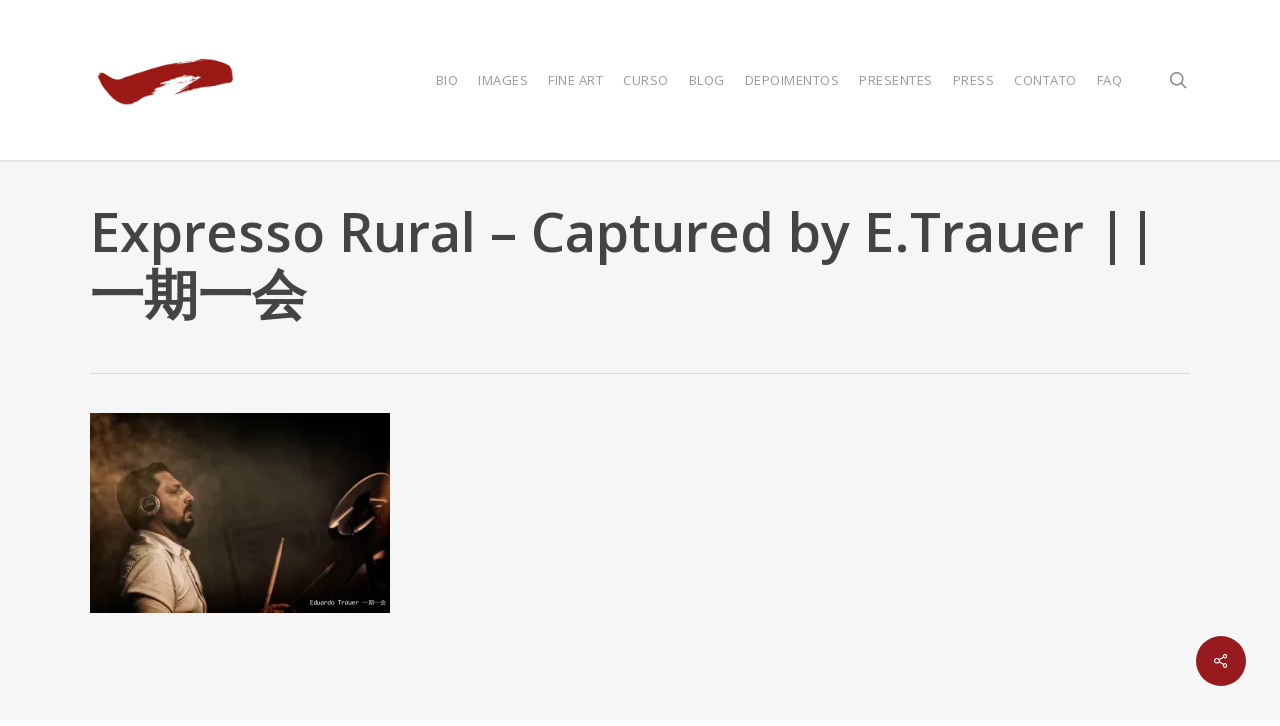

--- FILE ---
content_type: text/html; charset=UTF-8
request_url: https://www.etrauer.com/expresso-rural-33-anos-livro-de-fotografias-cd-e-advbsc/captured-by-e-trauer-%E4%B8%80%E6%9C%9F%E4%B8%80%E4%BC%9A-288/
body_size: 66039
content:
<!doctype html>
<html lang="pt-BR" class="no-js">
<head>
	<meta charset="UTF-8">
	<meta name="viewport" content="width=device-width, initial-scale=1, maximum-scale=1, user-scalable=0" /><meta name='robots' content='index, follow, max-image-preview:large, max-snippet:-1, max-video-preview:-1' />

            
        
            
        
	<!-- This site is optimized with the Yoast SEO plugin v24.5 - https://yoast.com/wordpress/plugins/seo/ -->
	<title>Expresso Rural - Captured by E.Trauer || 一期一会 - eTrauer</title>
	<link rel="canonical" href="https://www.etrauer.com/expresso-rural-33-anos-livro-de-fotografias-cd-e-advbsc/captured-by-e-trauer-一期一会-288/" />
	<meta property="og:locale" content="pt_BR" />
	<meta property="og:type" content="article" />
	<meta property="og:title" content="Expresso Rural - Captured by E.Trauer || 一期一会 - eTrauer" />
	<meta property="og:description" content="Expresso Rural - Captured by E.Trauer || 一期一会" />
	<meta property="og:url" content="https://www.etrauer.com/expresso-rural-33-anos-livro-de-fotografias-cd-e-advbsc/captured-by-e-trauer-一期一会-288/" />
	<meta property="og:site_name" content="eTrauer" />
	<meta property="article:modified_time" content="2014-12-05T17:07:18+00:00" />
	<meta property="og:image" content="https://www.etrauer.com/expresso-rural-33-anos-livro-de-fotografias-cd-e-advbsc/captured-by-e-trauer-%E4%B8%80%E6%9C%9F%E4%B8%80%E4%BC%9A-288" />
	<meta property="og:image:width" content="1000" />
	<meta property="og:image:height" content="667" />
	<meta property="og:image:type" content="image/jpeg" />
	<script data-jetpack-boost="ignore" type="application/ld+json" class="yoast-schema-graph">{"@context":"https://schema.org","@graph":[{"@type":"WebPage","@id":"https://www.etrauer.com/expresso-rural-33-anos-livro-de-fotografias-cd-e-advbsc/captured-by-e-trauer-%E4%B8%80%E6%9C%9F%E4%B8%80%E4%BC%9A-288/","url":"https://www.etrauer.com/expresso-rural-33-anos-livro-de-fotografias-cd-e-advbsc/captured-by-e-trauer-%E4%B8%80%E6%9C%9F%E4%B8%80%E4%BC%9A-288/","name":"Expresso Rural - Captured by E.Trauer || 一期一会 - eTrauer","isPartOf":{"@id":"https://www.etrauer.com/#website"},"primaryImageOfPage":{"@id":"https://www.etrauer.com/expresso-rural-33-anos-livro-de-fotografias-cd-e-advbsc/captured-by-e-trauer-%E4%B8%80%E6%9C%9F%E4%B8%80%E4%BC%9A-288/#primaryimage"},"image":{"@id":"https://www.etrauer.com/expresso-rural-33-anos-livro-de-fotografias-cd-e-advbsc/captured-by-e-trauer-%E4%B8%80%E6%9C%9F%E4%B8%80%E4%BC%9A-288/#primaryimage"},"thumbnailUrl":"https://i0.wp.com/www.etrauer.com/wp-content/uploads/2014/12/20141204_ExpressoRural_0153-Edit.jpg?fit=1000%2C667&ssl=1","datePublished":"2014-12-05T17:06:56+00:00","dateModified":"2014-12-05T17:07:18+00:00","breadcrumb":{"@id":"https://www.etrauer.com/expresso-rural-33-anos-livro-de-fotografias-cd-e-advbsc/captured-by-e-trauer-%E4%B8%80%E6%9C%9F%E4%B8%80%E4%BC%9A-288/#breadcrumb"},"inLanguage":"pt-BR","potentialAction":[{"@type":"ReadAction","target":["https://www.etrauer.com/expresso-rural-33-anos-livro-de-fotografias-cd-e-advbsc/captured-by-e-trauer-%E4%B8%80%E6%9C%9F%E4%B8%80%E4%BC%9A-288/"]}]},{"@type":"ImageObject","inLanguage":"pt-BR","@id":"https://www.etrauer.com/expresso-rural-33-anos-livro-de-fotografias-cd-e-advbsc/captured-by-e-trauer-%E4%B8%80%E6%9C%9F%E4%B8%80%E4%BC%9A-288/#primaryimage","url":"https://i0.wp.com/www.etrauer.com/wp-content/uploads/2014/12/20141204_ExpressoRural_0153-Edit.jpg?fit=1000%2C667&ssl=1","contentUrl":"https://i0.wp.com/www.etrauer.com/wp-content/uploads/2014/12/20141204_ExpressoRural_0153-Edit.jpg?fit=1000%2C667&ssl=1"},{"@type":"BreadcrumbList","@id":"https://www.etrauer.com/expresso-rural-33-anos-livro-de-fotografias-cd-e-advbsc/captured-by-e-trauer-%E4%B8%80%E6%9C%9F%E4%B8%80%E4%BC%9A-288/#breadcrumb","itemListElement":[{"@type":"ListItem","position":1,"name":"Home","item":"https://www.etrauer.com/"},{"@type":"ListItem","position":2,"name":"Expresso Rural 33 Anos &#8211; Livro de Fotografias, CD e ADVB/SC","item":"https://www.etrauer.com/expresso-rural-33-anos-livro-de-fotografias-cd-e-advbsc/"},{"@type":"ListItem","position":3,"name":"Expresso Rural &#8211; Captured by E.Trauer || 一期一会"}]},{"@type":"WebSite","@id":"https://www.etrauer.com/#website","url":"https://www.etrauer.com/","name":"eTrauer","description":"Creative Photo Studios","publisher":{"@id":"https://www.etrauer.com/#/schema/person/659bbfbe25bf45f0f146940732d08012"},"potentialAction":[{"@type":"SearchAction","target":{"@type":"EntryPoint","urlTemplate":"https://www.etrauer.com/?s={search_term_string}"},"query-input":{"@type":"PropertyValueSpecification","valueRequired":true,"valueName":"search_term_string"}}],"inLanguage":"pt-BR"},{"@type":["Person","Organization"],"@id":"https://www.etrauer.com/#/schema/person/659bbfbe25bf45f0f146940732d08012","name":"Eduardo Trauer","image":{"@type":"ImageObject","inLanguage":"pt-BR","@id":"https://www.etrauer.com/#/schema/person/image/","url":"https://www.etrauer.com/wp-content/uploads/2014/05/eTrauer-logo-site.jpg","contentUrl":"https://www.etrauer.com/wp-content/uploads/2014/05/eTrauer-logo-site.jpg","width":600,"height":296,"caption":"Eduardo Trauer"},"logo":{"@id":"https://www.etrauer.com/#/schema/person/image/"},"sameAs":["http://webserver03.floripa.com.br/~f10393","https://www.instagram.com/etrauer/"]}]}</script>
	<!-- / Yoast SEO plugin. -->


<link rel='dns-prefetch' href='//secure.gravatar.com' />
<link rel='dns-prefetch' href='//stats.wp.com' />
<link rel='dns-prefetch' href='//fonts.googleapis.com' />
<link rel='dns-prefetch' href='//i0.wp.com' />
<link rel='dns-prefetch' href='//c0.wp.com' />
<link rel='dns-prefetch' href='//www.googletagmanager.com' />
<link rel="alternate" type="application/rss+xml" title="Feed para eTrauer &raquo;" href="https://www.etrauer.com/feed/" />
<link rel="alternate" type="application/rss+xml" title="Feed de comentários para eTrauer &raquo;" href="https://www.etrauer.com/comments/feed/" />
<link rel="alternate" type="application/rss+xml" title="Feed de comentários para eTrauer &raquo; Expresso Rural &#8211; Captured by E.Trauer  || 一期一会" href="https://www.etrauer.com/expresso-rural-33-anos-livro-de-fotografias-cd-e-advbsc/captured-by-e-trauer-%e4%b8%80%e6%9c%9f%e4%b8%80%e4%bc%9a-288/feed/" />

<link rel='stylesheet' id='all-css-7a8546576926144b9ff56628bb81530c' href='https://www.etrauer.com/_jb_static/??-eJylkt9OQjEMh9/GK8vCBYIXxGfp2eqx0v3JukH29o4jCqghh3jZ9Pt+WduZQwIOVqojNVbVONZiBol2B8JDxtyMlia08BwWHXg0l8a7Gk+OkYQ8hXJVJMFGGYRGtG2e3nuX9ZVkYyhHJkkdOfTHCmEoKDvQhB5SjoVsmWY4t1IdhO3/c8gjCziy0VG+Gaco3GvQaBllivnc30+hvPUZv/kJfO0twANp9PTX3m6oQ2VxZszsQJsW8vOl2c874RzGe/hMmmJQ3t/hoFoK7hdfk0R0Z6H/kQquBfT9xjPCv25zUmCaXI/mi98u10+b9Wa12jw/2GG7/ACyCirF' type='text/css' media='all' />
<style id='wp-mediaelement-inline-css'>
body .mejs-container .mejs-controls >.mejs-horizontal-volume-slider{height:26px;width:56px;position:relative;display:block;float:left;}.mejs-controls .mejs-horizontal-volume-slider .mejs-horizontal-volume-total{background:rgba(255,255,255,.33)}.mejs-controls .mejs-button button:focus{outline:none}body[data-button-style*="_rounded"] .mejs-button>button,body[data-button-style^="rounded"] .mejs-controls .mejs-pause button,body .mejs-controls .mejs-pause{border-radius:0!important;}video,audio{visibility:hidden}.mejs-controls .mejs-time-rail .mejs-time-loaded{background-color:rgba(255,255,255,0.3)!important}.mejs-video .mejs-controls .mejs-time-rail{padding-top:12px}.mejs-audio .mejs-controls .mejs-time-rail{padding-top:11px}.mejs-video .mejs-controls .mejs-time-rail .mejs-time-current,.mejs-video .mejs-controls .mejs-time-rail span,.mejs-video .mejs-controls .mejs-time-rail a,.mejs-video .mejs-controls .mejs-time-rail .mejs-time-loaded{height:8px}.mejs-audio .mejs-controls .mejs-time-rail .mejs-time-current,.mejs-audio .mejs-controls .mejs-time-rail span,.mejs-audio .mejs-controls .mejs-time-rail a,.mejs-audio .mejs-controls .mejs-time-rail .mejs-time-loaded{height:8px}#ajax-content-wrap .mejs-container{background-color:transparent;background-image:none!important}.wp-video{margin-bottom:20px;}.wp-video,.mejs-container .mejs-poster img{max-width:none!important;width:100%!important}.wp-video-shortcode.mejs-container .mejs-poster img{visibility:hidden;display:block;margin-bottom:0;}.mejs-container-fullscreen .mejs-poster img{height:100%!important}body .mejs-poster{background-size:cover}body .mejs-container .mejs-controls .mejs-time{opacity:0.8;}body .mejs-controls button{transition:opacity 0.15s ease}body .mejs-controls button:hover,.mejs-controls .mejs-fullscreen-button:hover button{opacity:0.8}#ajax-content-wrap .mejs-controls .mejs-time-rail .mejs-time-total{background-color:rgba(255,255,255,0.25)}.mejs-controls .mejs-horizontal-volume-slider .mejs-horizontal-volume-current{background:transparent!important}body .mejs-controls .mejs-button button{font-size:18px;color:#fff;width:auto;position:relative;display:inline-block;}body .mejs-controls .mejs-button:not(.mejs-replay) button{background-image:none}body .mejs-controls .mejs-button.mejs-replay button{width:20px;}body .mejs-controls button:before{text-decoration:inherit;display:inline-block;speak:none}body .mejs-controls .mejs-play button:before{content:"\e052"}body .mejs-controls .mejs-mute button:before{content:"\e098"}body .mejs-controls .mejs-unmute button:before{content:"\e099"}body .mejs-controls .mejs-fullscreen-button button:before{content:"\e110";font-size:17px}body .mejs-controls .mejs-fullscreen-button.mejs-unfullscreen button:before{content:"\e111"}body .mejs-button.mejs-volume-button{margin-left:5px}body .mejs-controls .mejs-pause{top:2px;left:2px;position:relative;}body .mejs-controls .mejs-pause button{border-left:3px solid #fff;border-right:3px solid #fff;width:9px;height:12px;right:3px;top:2px}#ajax-content-wrap .mejs-container.mejs-audio{height:44px!important;background-color:rgba(0,0,0,1)}#ajax-content-wrap .mejs-container.mejs-audio .mejs-playpause-button{margin-left:0;}body .mejs-container.mejs-audio .mejs-controls{height:42px}body .mejs-container:not(.mejs-audio) .mejs-controls:before{background:linear-gradient(rgba(255,255,255,0) -2%,rgba(0,0,0,0) 35%,rgba(0,0,0,0.04) 44%,rgba(0,0,0,0.8) 100%,rgba(0,0,0,0.6) 100%);position:absolute;bottom:0;left:0;width:100%;height:400%;z-index:11;border-radius:4px;content:" "}body .mfp-wrap .mfp-content .mejs-container:not(.mejs-audio) .mejs-controls:before{border-radius:0;}body .mejs-container .mejs-controls >*{z-index:100;position:relative}body .mejs-container .mejs-controls{background:none!important;height:50px}#ajax-content-wrap .mejs-playpause-button{margin-left:20px}#ajax-content-wrap .mejs-fullscreen-button{margin-right:20px}body .mejs-video .mejs-controls .mejs-time-rail .mejs-time-float{color:#fff;border:none;background-color:transparent}body .mejs-controls .mejs-time-rail .mejs-time-float-corner{border-color:transparent transparent}body .mejs-audio .mejs-controls .mejs-time-rail .mejs-time-float{border:none;background-color:#fff;height:15px;box-shadow:0 2px 12px rgba(0,0,0,0.25)}
</style>
<style id='salient-social-inline-css'>

  .sharing-default-minimal .nectar-love.loved,
  body .nectar-social[data-color-override="override"].fixed > a:before, 
  body .nectar-social[data-color-override="override"].fixed .nectar-social-inner a,
  .sharing-default-minimal .nectar-social[data-color-override="override"] .nectar-social-inner a:hover,
  .nectar-social.vertical[data-color-override="override"] .nectar-social-inner a:hover {
    background-color: #971b1e;
  }
  .nectar-social.hover .nectar-love.loved,
  .nectar-social.hover > .nectar-love-button a:hover,
  .nectar-social[data-color-override="override"].hover > div a:hover,
  #single-below-header .nectar-social[data-color-override="override"].hover > div a:hover,
  .nectar-social[data-color-override="override"].hover .share-btn:hover,
  .sharing-default-minimal .nectar-social[data-color-override="override"] .nectar-social-inner a {
    border-color: #971b1e;
  }
  #single-below-header .nectar-social.hover .nectar-love.loved i,
  #single-below-header .nectar-social.hover[data-color-override="override"] a:hover,
  #single-below-header .nectar-social.hover[data-color-override="override"] a:hover i,
  #single-below-header .nectar-social.hover .nectar-love-button a:hover i,
  .nectar-love:hover i,
  .hover .nectar-love:hover .total_loves,
  .nectar-love.loved i,
  .nectar-social.hover .nectar-love.loved .total_loves,
  .nectar-social.hover .share-btn:hover, 
  .nectar-social[data-color-override="override"].hover .nectar-social-inner a:hover,
  .nectar-social[data-color-override="override"].hover > div:hover span,
  .sharing-default-minimal .nectar-social[data-color-override="override"] .nectar-social-inner a:not(:hover) i,
  .sharing-default-minimal .nectar-social[data-color-override="override"] .nectar-social-inner a:not(:hover) {
    color: #971b1e;
  }
</style>
<style id='main-styles-inline-css'>
html:not(.page-trans-loaded) { background-color: #ffffff; }
</style>
<style id='dynamic-css-inline-css'>
#header-space{background-color:#ffffff}@media only screen and (min-width:1000px){body #ajax-content-wrap.no-scroll{min-height:calc(100vh - 160px);height:calc(100vh - 160px)!important;}}@media only screen and (min-width:1000px){#page-header-wrap.fullscreen-header,#page-header-wrap.fullscreen-header #page-header-bg,html:not(.nectar-box-roll-loaded) .nectar-box-roll > #page-header-bg.fullscreen-header,.nectar_fullscreen_zoom_recent_projects,#nectar_fullscreen_rows:not(.afterLoaded) > div{height:calc(100vh - 159px);}.wpb_row.vc_row-o-full-height.top-level,.wpb_row.vc_row-o-full-height.top-level > .col.span_12{min-height:calc(100vh - 159px);}html:not(.nectar-box-roll-loaded) .nectar-box-roll > #page-header-bg.fullscreen-header{top:160px;}.nectar-slider-wrap[data-fullscreen="true"]:not(.loaded),.nectar-slider-wrap[data-fullscreen="true"]:not(.loaded) .swiper-container{height:calc(100vh - 158px)!important;}.admin-bar .nectar-slider-wrap[data-fullscreen="true"]:not(.loaded),.admin-bar .nectar-slider-wrap[data-fullscreen="true"]:not(.loaded) .swiper-container{height:calc(100vh - 158px - 32px)!important;}}.admin-bar[class*="page-template-template-no-header"] .wpb_row.vc_row-o-full-height.top-level,.admin-bar[class*="page-template-template-no-header"] .wpb_row.vc_row-o-full-height.top-level > .col.span_12{min-height:calc(100vh - 32px);}body[class*="page-template-template-no-header"] .wpb_row.vc_row-o-full-height.top-level,body[class*="page-template-template-no-header"] .wpb_row.vc_row-o-full-height.top-level > .col.span_12{min-height:100vh;}@media only screen and (max-width:999px){.using-mobile-browser #nectar_fullscreen_rows:not(.afterLoaded):not([data-mobile-disable="on"]) > div{height:calc(100vh - 100px);}.using-mobile-browser .wpb_row.vc_row-o-full-height.top-level,.using-mobile-browser .wpb_row.vc_row-o-full-height.top-level > .col.span_12,[data-permanent-transparent="1"].using-mobile-browser .wpb_row.vc_row-o-full-height.top-level,[data-permanent-transparent="1"].using-mobile-browser .wpb_row.vc_row-o-full-height.top-level > .col.span_12{min-height:calc(100vh - 100px);}html:not(.nectar-box-roll-loaded) .nectar-box-roll > #page-header-bg.fullscreen-header,.nectar_fullscreen_zoom_recent_projects,.nectar-slider-wrap[data-fullscreen="true"]:not(.loaded),.nectar-slider-wrap[data-fullscreen="true"]:not(.loaded) .swiper-container,#nectar_fullscreen_rows:not(.afterLoaded):not([data-mobile-disable="on"]) > div{height:calc(100vh - 47px);}.wpb_row.vc_row-o-full-height.top-level,.wpb_row.vc_row-o-full-height.top-level > .col.span_12{min-height:calc(100vh - 47px);}body[data-transparent-header="false"] #ajax-content-wrap.no-scroll{min-height:calc(100vh - 47px);height:calc(100vh - 47px);}}.screen-reader-text,.nectar-skip-to-content:not(:focus){border:0;clip:rect(1px,1px,1px,1px);clip-path:inset(50%);height:1px;margin:-1px;overflow:hidden;padding:0;position:absolute!important;width:1px;word-wrap:normal!important;}.row .col img:not([srcset]){width:auto;}.row .col img.img-with-animation.nectar-lazy:not([srcset]){width:100%;}
</style>
<style id='wp-emoji-styles-inline-css'>

	img.wp-smiley, img.emoji {
		display: inline !important;
		border: none !important;
		box-shadow: none !important;
		height: 1em !important;
		width: 1em !important;
		margin: 0 0.07em !important;
		vertical-align: -0.1em !important;
		background: none !important;
		padding: 0 !important;
	}
</style>
<style id='jetpack-sharing-buttons-style-inline-css'>
.jetpack-sharing-buttons__services-list{display:flex;flex-direction:row;flex-wrap:wrap;gap:0;list-style-type:none;margin:5px;padding:0}.jetpack-sharing-buttons__services-list.has-small-icon-size{font-size:12px}.jetpack-sharing-buttons__services-list.has-normal-icon-size{font-size:16px}.jetpack-sharing-buttons__services-list.has-large-icon-size{font-size:24px}.jetpack-sharing-buttons__services-list.has-huge-icon-size{font-size:36px}@media print{.jetpack-sharing-buttons__services-list{display:none!important}}.editor-styles-wrapper .wp-block-jetpack-sharing-buttons{gap:0;padding-inline-start:0}ul.jetpack-sharing-buttons__services-list.has-background{padding:1.25em 2.375em}
</style>
<style id='classic-theme-styles-inline-css'>
/*! This file is auto-generated */
.wp-block-button__link{color:#fff;background-color:#32373c;border-radius:9999px;box-shadow:none;text-decoration:none;padding:calc(.667em + 2px) calc(1.333em + 2px);font-size:1.125em}.wp-block-file__button{background:#32373c;color:#fff;text-decoration:none}
</style>
<style id='global-styles-inline-css'>
body{--wp--preset--color--black: #000000;--wp--preset--color--cyan-bluish-gray: #abb8c3;--wp--preset--color--white: #ffffff;--wp--preset--color--pale-pink: #f78da7;--wp--preset--color--vivid-red: #cf2e2e;--wp--preset--color--luminous-vivid-orange: #ff6900;--wp--preset--color--luminous-vivid-amber: #fcb900;--wp--preset--color--light-green-cyan: #7bdcb5;--wp--preset--color--vivid-green-cyan: #00d084;--wp--preset--color--pale-cyan-blue: #8ed1fc;--wp--preset--color--vivid-cyan-blue: #0693e3;--wp--preset--color--vivid-purple: #9b51e0;--wp--preset--gradient--vivid-cyan-blue-to-vivid-purple: linear-gradient(135deg,rgba(6,147,227,1) 0%,rgb(155,81,224) 100%);--wp--preset--gradient--light-green-cyan-to-vivid-green-cyan: linear-gradient(135deg,rgb(122,220,180) 0%,rgb(0,208,130) 100%);--wp--preset--gradient--luminous-vivid-amber-to-luminous-vivid-orange: linear-gradient(135deg,rgba(252,185,0,1) 0%,rgba(255,105,0,1) 100%);--wp--preset--gradient--luminous-vivid-orange-to-vivid-red: linear-gradient(135deg,rgba(255,105,0,1) 0%,rgb(207,46,46) 100%);--wp--preset--gradient--very-light-gray-to-cyan-bluish-gray: linear-gradient(135deg,rgb(238,238,238) 0%,rgb(169,184,195) 100%);--wp--preset--gradient--cool-to-warm-spectrum: linear-gradient(135deg,rgb(74,234,220) 0%,rgb(151,120,209) 20%,rgb(207,42,186) 40%,rgb(238,44,130) 60%,rgb(251,105,98) 80%,rgb(254,248,76) 100%);--wp--preset--gradient--blush-light-purple: linear-gradient(135deg,rgb(255,206,236) 0%,rgb(152,150,240) 100%);--wp--preset--gradient--blush-bordeaux: linear-gradient(135deg,rgb(254,205,165) 0%,rgb(254,45,45) 50%,rgb(107,0,62) 100%);--wp--preset--gradient--luminous-dusk: linear-gradient(135deg,rgb(255,203,112) 0%,rgb(199,81,192) 50%,rgb(65,88,208) 100%);--wp--preset--gradient--pale-ocean: linear-gradient(135deg,rgb(255,245,203) 0%,rgb(182,227,212) 50%,rgb(51,167,181) 100%);--wp--preset--gradient--electric-grass: linear-gradient(135deg,rgb(202,248,128) 0%,rgb(113,206,126) 100%);--wp--preset--gradient--midnight: linear-gradient(135deg,rgb(2,3,129) 0%,rgb(40,116,252) 100%);--wp--preset--font-size--small: 13px;--wp--preset--font-size--medium: 20px;--wp--preset--font-size--large: 36px;--wp--preset--font-size--x-large: 42px;--wp--preset--spacing--20: 0.44rem;--wp--preset--spacing--30: 0.67rem;--wp--preset--spacing--40: 1rem;--wp--preset--spacing--50: 1.5rem;--wp--preset--spacing--60: 2.25rem;--wp--preset--spacing--70: 3.38rem;--wp--preset--spacing--80: 5.06rem;--wp--preset--shadow--natural: 6px 6px 9px rgba(0, 0, 0, 0.2);--wp--preset--shadow--deep: 12px 12px 50px rgba(0, 0, 0, 0.4);--wp--preset--shadow--sharp: 6px 6px 0px rgba(0, 0, 0, 0.2);--wp--preset--shadow--outlined: 6px 6px 0px -3px rgba(255, 255, 255, 1), 6px 6px rgba(0, 0, 0, 1);--wp--preset--shadow--crisp: 6px 6px 0px rgba(0, 0, 0, 1);}:where(.is-layout-flex){gap: 0.5em;}:where(.is-layout-grid){gap: 0.5em;}body .is-layout-flex{display: flex;}body .is-layout-flex{flex-wrap: wrap;align-items: center;}body .is-layout-flex > *{margin: 0;}body .is-layout-grid{display: grid;}body .is-layout-grid > *{margin: 0;}:where(.wp-block-columns.is-layout-flex){gap: 2em;}:where(.wp-block-columns.is-layout-grid){gap: 2em;}:where(.wp-block-post-template.is-layout-flex){gap: 1.25em;}:where(.wp-block-post-template.is-layout-grid){gap: 1.25em;}.has-black-color{color: var(--wp--preset--color--black) !important;}.has-cyan-bluish-gray-color{color: var(--wp--preset--color--cyan-bluish-gray) !important;}.has-white-color{color: var(--wp--preset--color--white) !important;}.has-pale-pink-color{color: var(--wp--preset--color--pale-pink) !important;}.has-vivid-red-color{color: var(--wp--preset--color--vivid-red) !important;}.has-luminous-vivid-orange-color{color: var(--wp--preset--color--luminous-vivid-orange) !important;}.has-luminous-vivid-amber-color{color: var(--wp--preset--color--luminous-vivid-amber) !important;}.has-light-green-cyan-color{color: var(--wp--preset--color--light-green-cyan) !important;}.has-vivid-green-cyan-color{color: var(--wp--preset--color--vivid-green-cyan) !important;}.has-pale-cyan-blue-color{color: var(--wp--preset--color--pale-cyan-blue) !important;}.has-vivid-cyan-blue-color{color: var(--wp--preset--color--vivid-cyan-blue) !important;}.has-vivid-purple-color{color: var(--wp--preset--color--vivid-purple) !important;}.has-black-background-color{background-color: var(--wp--preset--color--black) !important;}.has-cyan-bluish-gray-background-color{background-color: var(--wp--preset--color--cyan-bluish-gray) !important;}.has-white-background-color{background-color: var(--wp--preset--color--white) !important;}.has-pale-pink-background-color{background-color: var(--wp--preset--color--pale-pink) !important;}.has-vivid-red-background-color{background-color: var(--wp--preset--color--vivid-red) !important;}.has-luminous-vivid-orange-background-color{background-color: var(--wp--preset--color--luminous-vivid-orange) !important;}.has-luminous-vivid-amber-background-color{background-color: var(--wp--preset--color--luminous-vivid-amber) !important;}.has-light-green-cyan-background-color{background-color: var(--wp--preset--color--light-green-cyan) !important;}.has-vivid-green-cyan-background-color{background-color: var(--wp--preset--color--vivid-green-cyan) !important;}.has-pale-cyan-blue-background-color{background-color: var(--wp--preset--color--pale-cyan-blue) !important;}.has-vivid-cyan-blue-background-color{background-color: var(--wp--preset--color--vivid-cyan-blue) !important;}.has-vivid-purple-background-color{background-color: var(--wp--preset--color--vivid-purple) !important;}.has-black-border-color{border-color: var(--wp--preset--color--black) !important;}.has-cyan-bluish-gray-border-color{border-color: var(--wp--preset--color--cyan-bluish-gray) !important;}.has-white-border-color{border-color: var(--wp--preset--color--white) !important;}.has-pale-pink-border-color{border-color: var(--wp--preset--color--pale-pink) !important;}.has-vivid-red-border-color{border-color: var(--wp--preset--color--vivid-red) !important;}.has-luminous-vivid-orange-border-color{border-color: var(--wp--preset--color--luminous-vivid-orange) !important;}.has-luminous-vivid-amber-border-color{border-color: var(--wp--preset--color--luminous-vivid-amber) !important;}.has-light-green-cyan-border-color{border-color: var(--wp--preset--color--light-green-cyan) !important;}.has-vivid-green-cyan-border-color{border-color: var(--wp--preset--color--vivid-green-cyan) !important;}.has-pale-cyan-blue-border-color{border-color: var(--wp--preset--color--pale-cyan-blue) !important;}.has-vivid-cyan-blue-border-color{border-color: var(--wp--preset--color--vivid-cyan-blue) !important;}.has-vivid-purple-border-color{border-color: var(--wp--preset--color--vivid-purple) !important;}.has-vivid-cyan-blue-to-vivid-purple-gradient-background{background: var(--wp--preset--gradient--vivid-cyan-blue-to-vivid-purple) !important;}.has-light-green-cyan-to-vivid-green-cyan-gradient-background{background: var(--wp--preset--gradient--light-green-cyan-to-vivid-green-cyan) !important;}.has-luminous-vivid-amber-to-luminous-vivid-orange-gradient-background{background: var(--wp--preset--gradient--luminous-vivid-amber-to-luminous-vivid-orange) !important;}.has-luminous-vivid-orange-to-vivid-red-gradient-background{background: var(--wp--preset--gradient--luminous-vivid-orange-to-vivid-red) !important;}.has-very-light-gray-to-cyan-bluish-gray-gradient-background{background: var(--wp--preset--gradient--very-light-gray-to-cyan-bluish-gray) !important;}.has-cool-to-warm-spectrum-gradient-background{background: var(--wp--preset--gradient--cool-to-warm-spectrum) !important;}.has-blush-light-purple-gradient-background{background: var(--wp--preset--gradient--blush-light-purple) !important;}.has-blush-bordeaux-gradient-background{background: var(--wp--preset--gradient--blush-bordeaux) !important;}.has-luminous-dusk-gradient-background{background: var(--wp--preset--gradient--luminous-dusk) !important;}.has-pale-ocean-gradient-background{background: var(--wp--preset--gradient--pale-ocean) !important;}.has-electric-grass-gradient-background{background: var(--wp--preset--gradient--electric-grass) !important;}.has-midnight-gradient-background{background: var(--wp--preset--gradient--midnight) !important;}.has-small-font-size{font-size: var(--wp--preset--font-size--small) !important;}.has-medium-font-size{font-size: var(--wp--preset--font-size--medium) !important;}.has-large-font-size{font-size: var(--wp--preset--font-size--large) !important;}.has-x-large-font-size{font-size: var(--wp--preset--font-size--x-large) !important;}
.wp-block-navigation a:where(:not(.wp-element-button)){color: inherit;}
:where(.wp-block-post-template.is-layout-flex){gap: 1.25em;}:where(.wp-block-post-template.is-layout-grid){gap: 1.25em;}
:where(.wp-block-columns.is-layout-flex){gap: 2em;}:where(.wp-block-columns.is-layout-grid){gap: 2em;}
.wp-block-pullquote{font-size: 1.5em;line-height: 1.6;}
</style>
<link rel='stylesheet' id='nectar_default_font_open_sans-css' href='https://fonts.googleapis.com/css?family=Open+Sans%3A300%2C400%2C600%2C700&#038;subset=latin%2Clatin-ext' media='all' />


<link rel="https://api.w.org/" href="https://www.etrauer.com/wp-json/" /><link rel="alternate" type="application/json" href="https://www.etrauer.com/wp-json/wp/v2/media/4385" /><link rel="EditURI" type="application/rsd+xml" title="RSD" href="https://www.etrauer.com/xmlrpc.php?rsd" />
<meta name="generator" content="WordPress 6.5.7" />
<link rel='shortlink' href='https://wp.me/a4fnZI-18J' />
<link rel="alternate" type="application/json+oembed" href="https://www.etrauer.com/wp-json/oembed/1.0/embed?url=https%3A%2F%2Fwww.etrauer.com%2Fexpresso-rural-33-anos-livro-de-fotografias-cd-e-advbsc%2Fcaptured-by-e-trauer-%25e4%25b8%2580%25e6%259c%259f%25e4%25b8%2580%25e4%25bc%259a-288%2F" />
<link rel="alternate" type="text/xml+oembed" href="https://www.etrauer.com/wp-json/oembed/1.0/embed?url=https%3A%2F%2Fwww.etrauer.com%2Fexpresso-rural-33-anos-livro-de-fotografias-cd-e-advbsc%2Fcaptured-by-e-trauer-%25e4%25b8%2580%25e6%259c%259f%25e4%25b8%2580%25e4%25bc%259a-288%2F&#038;format=xml" />
<meta name="generator" content="Site Kit by Google 1.170.0" />	<style>img#wpstats{display:none}</style>
		<meta name="generator" content="Powered by WPBakery Page Builder - drag and drop page builder for WordPress."/>
<noscript><style> .wpb_animate_when_almost_visible { opacity: 1; }</style></noscript></head><body class="attachment attachment-template-default single single-attachment postid-4385 attachmentid-4385 attachment-jpeg ascend wpb-js-composer js-comp-ver-6.13.1 vc_responsive" data-footer-reveal="false" data-footer-reveal-shadow="none" data-header-format="default" data-body-border="off" data-boxed-style="" data-header-breakpoint="1000" data-dropdown-style="minimal" data-cae="easeOutCubic" data-cad="650" data-megamenu-width="contained" data-aie="none" data-ls="magnific" data-apte="standard" data-hhun="0" data-fancy-form-rcs="default" data-form-style="default" data-form-submit="default" data-is="minimal" data-button-style="default" data-user-account-button="false" data-flex-cols="true" data-col-gap="default" data-header-inherit-rc="false" data-header-search="true" data-animated-anchors="true" data-ajax-transitions="true" data-full-width-header="false" data-slide-out-widget-area="true" data-slide-out-widget-area-style="slide-out-from-right" data-user-set-ocm="off" data-loading-animation="none" data-bg-header="false" data-responsive="1" data-ext-responsive="true" data-ext-padding="90" data-header-resize="0" data-header-color="light" data-cart="false" data-remove-m-parallax="" data-remove-m-video-bgs="" data-m-animate="0" data-force-header-trans-color="light" data-smooth-scrolling="0" data-permanent-transparent="false" >
	
	<a href="#ajax-content-wrap" class="nectar-skip-to-content">Skip to main content</a><div id="ajax-loading-screen" data-disable-mobile="1" data-disable-fade-on-click="0" data-effect="standard" data-method="standard"><div class="loading-icon none"></div></div>	
	<div id="header-space"  data-header-mobile-fixed='1'></div> 
	
		<div id="header-outer" data-has-menu="true" data-has-buttons="yes" data-header-button_style="default" data-using-pr-menu="false" data-mobile-fixed="1" data-ptnm="false" data-lhe="default" data-user-set-bg="#ffffff" data-format="default" data-permanent-transparent="false" data-megamenu-rt="0" data-remove-fixed="0" data-header-resize="0" data-cart="false" data-transparency-option="" data-box-shadow="small" data-shrink-num="6" data-using-secondary="0" data-using-logo="1" data-logo-height="60" data-m-logo-height="24" data-padding="50" data-full-width="false" data-condense="false" >
		
<header id="top">
	<div class="container">
		<div class="row">
			<div class="col span_3">
								<a id="logo" href="https://www.etrauer.com" data-supplied-ml-starting-dark="false" data-supplied-ml-starting="false" data-supplied-ml="true" >
					<img class="stnd skip-lazy default-logo" width="758" height="300" alt="eTrauer" src="https://i0.wp.com/www.etrauer.com/wp-content/uploads/2015/05/ichi_isolado.png?fit=758%2C300&ssl=1" srcset="https://i0.wp.com/www.etrauer.com/wp-content/uploads/2015/05/ichi_isolado.png?fit=758%2C300&ssl=1 1x, https://i0.wp.com/www.etrauer.com/wp-content/uploads/2015/05/ichi_isolado.png?fit=758%2C300&ssl=1 2x" /><img class="mobile-only-logo skip-lazy" alt="eTrauer" width="758" height="300" src="https://i0.wp.com/www.etrauer.com/wp-content/uploads/2015/05/ichi_isolado.png?fit=758%2C300&ssl=1" />				</a>
							</div><!--/span_3-->

			<div class="col span_9 col_last">
									<div class="nectar-mobile-only mobile-header"><div class="inner"></div></div>
									<a class="mobile-search" href="#searchbox"><span class="nectar-icon icon-salient-search" aria-hidden="true"></span><span class="screen-reader-text">search</span></a>
														<div class="slide-out-widget-area-toggle mobile-icon slide-out-from-right" data-custom-color="false" data-icon-animation="simple-transform">
						<div> <a href="#sidewidgetarea" role="button" aria-label="Navigation Menu" aria-expanded="false" class="closed">
							<span class="screen-reader-text">Menu</span><span aria-hidden="true"> <i class="lines-button x2"> <i class="lines"></i> </i> </span>
						</a></div>
					</div>
				
									<nav>
													<ul class="sf-menu">
								<li id="menu-item-4351" class="menu-item menu-item-type-post_type menu-item-object-page nectar-regular-menu-item menu-item-4351"><a href="https://www.etrauer.com/sobre-mim/"><span class="menu-title-text">BIO</span></a></li>
<li id="menu-item-540" class="menu-item menu-item-type-custom menu-item-object-custom menu-item-has-children nectar-regular-menu-item menu-item-540"><a href="#"><span class="menu-title-text">IMAGES</span></a>
<ul class="sub-menu">
	<li id="menu-item-3476" class="menu-item menu-item-type-post_type menu-item-object-page nectar-regular-menu-item menu-item-3476"><a href="https://www.etrauer.com/harley-davidson/"><span class="menu-title-text">Harley Davidson</span></a></li>
	<li id="menu-item-4716" class="menu-item menu-item-type-post_type menu-item-object-page nectar-regular-menu-item menu-item-4716"><a href="https://www.etrauer.com/angelina-sc/"><span class="menu-title-text">Angelina SC</span></a></li>
	<li id="menu-item-1689" class="menu-item menu-item-type-post_type menu-item-object-page nectar-regular-menu-item menu-item-1689"><a href="https://www.etrauer.com/bridges/"><span class="menu-title-text">Bridges</span></a></li>
	<li id="menu-item-4757" class="menu-item menu-item-type-post_type menu-item-object-page nectar-regular-menu-item menu-item-4757"><a href="https://www.etrauer.com/coffee/"><span class="menu-title-text">Coffee</span></a></li>
	<li id="menu-item-2346" class="menu-item menu-item-type-post_type menu-item-object-page nectar-regular-menu-item menu-item-2346"><a href="https://www.etrauer.com/czech-republic/"><span class="menu-title-text">Czech Republic</span></a></li>
	<li id="menu-item-4662" class="menu-item menu-item-type-post_type menu-item-object-page nectar-regular-menu-item menu-item-4662"><a href="https://www.etrauer.com/florianopolis/"><span class="menu-title-text">Florianópolis</span></a></li>
	<li id="menu-item-4626" class="menu-item menu-item-type-post_type menu-item-object-page nectar-regular-menu-item menu-item-4626"><a href="https://www.etrauer.com/flowers/"><span class="menu-title-text">Flowers</span></a></li>
	<li id="menu-item-981" class="menu-item menu-item-type-post_type menu-item-object-page nectar-regular-menu-item menu-item-981"><a href="https://www.etrauer.com/expresso-rural/"><span class="menu-title-text">Harmonia|Expresso Rural</span></a></li>
	<li id="menu-item-2375" class="menu-item menu-item-type-post_type menu-item-object-page menu-item-has-children nectar-regular-menu-item menu-item-2375"><a href="https://www.etrauer.com/italia/"><span class="menu-title-text">Italia</span><span class="sf-sub-indicator"><i class="fa fa-angle-right icon-in-menu" aria-hidden="true"></i></span></a>
	<ul class="sub-menu">
		<li id="menu-item-2383" class="menu-item menu-item-type-post_type menu-item-object-page nectar-regular-menu-item menu-item-2383"><a href="https://www.etrauer.com/biciclette/"><span class="menu-title-text">Biciclette</span></a></li>
		<li id="menu-item-2317" class="menu-item menu-item-type-post_type menu-item-object-page nectar-regular-menu-item menu-item-2317"><a href="https://www.etrauer.com/finestre/"><span class="menu-title-text">Finestre</span></a></li>
		<li id="menu-item-1440" class="menu-item menu-item-type-post_type menu-item-object-page nectar-regular-menu-item menu-item-1440"><a href="https://www.etrauer.com/milano-secondo-me/"><span class="menu-title-text">Milano Secondo Me</span></a></li>
		<li id="menu-item-1443" class="menu-item menu-item-type-post_type menu-item-object-page nectar-regular-menu-item menu-item-1443"><a href="https://www.etrauer.com/momenti/"><span class="menu-title-text">Momenti</span></a></li>
	</ul>
</li>
	<li id="menu-item-4885" class="menu-item menu-item-type-post_type menu-item-object-page nectar-regular-menu-item menu-item-4885"><a href="https://www.etrauer.com/india/"><span class="menu-title-text">India</span></a></li>
	<li id="menu-item-4586" class="menu-item menu-item-type-post_type menu-item-object-page nectar-regular-menu-item menu-item-4586"><a href="https://www.etrauer.com/japan/"><span class="menu-title-text">Japan</span></a></li>
	<li id="menu-item-2397" class="menu-item menu-item-type-post_type menu-item-object-page nectar-regular-menu-item menu-item-2397"><a href="https://www.etrauer.com/orologi/"><span class="menu-title-text">Orologi</span></a></li>
	<li id="menu-item-1690" class="menu-item menu-item-type-post_type menu-item-object-page nectar-regular-menu-item menu-item-1690"><a href="https://www.etrauer.com/ponti/"><span class="menu-title-text">Ponti</span></a></li>
	<li id="menu-item-3288" class="menu-item menu-item-type-post_type menu-item-object-page menu-item-has-children nectar-regular-menu-item menu-item-3288"><a href="https://www.etrauer.com/shows/"><span class="menu-title-text">Shows</span><span class="sf-sub-indicator"><i class="fa fa-angle-right icon-in-menu" aria-hidden="true"></i></span></a>
	<ul class="sub-menu">
		<li id="menu-item-5003" class="menu-item menu-item-type-post_type menu-item-object-page nectar-regular-menu-item menu-item-5003"><a href="https://www.etrauer.com/blues-etilicos/"><span class="menu-title-text">Blues Etílicos</span></a></li>
	</ul>
</li>
	<li id="menu-item-4482" class="menu-item menu-item-type-post_type menu-item-object-page menu-item-has-children nectar-regular-menu-item menu-item-4482"><a href="https://www.etrauer.com/usa/"><span class="menu-title-text">USA</span><span class="sf-sub-indicator"><i class="fa fa-angle-right icon-in-menu" aria-hidden="true"></i></span></a>
	<ul class="sub-menu">
		<li id="menu-item-4699" class="menu-item menu-item-type-post_type menu-item-object-page nectar-regular-menu-item menu-item-4699"><a href="https://www.etrauer.com/usa-road/"><span class="menu-title-text">USA Road</span></a></li>
		<li id="menu-item-4431" class="menu-item menu-item-type-post_type menu-item-object-page nectar-regular-menu-item menu-item-4431"><a href="https://www.etrauer.com/white-sands/"><span class="menu-title-text">White Sands</span></a></li>
	</ul>
</li>
</ul>
</li>
<li id="menu-item-1695" class="menu-item menu-item-type-post_type menu-item-object-page nectar-regular-menu-item menu-item-1695"><a href="https://www.etrauer.com/fine-art/"><span class="menu-title-text">FINE ART</span></a></li>
<li id="menu-item-1197" class="menu-item menu-item-type-post_type menu-item-object-page nectar-regular-menu-item menu-item-1197"><a href="https://www.etrauer.com/curso-criatividade-e-o-olhar-na-fotografia/"><span class="menu-title-text">CURSO</span></a></li>
<li id="menu-item-969" class="menu-item menu-item-type-post_type menu-item-object-page current_page_parent nectar-regular-menu-item menu-item-969"><a href="https://www.etrauer.com/blog/"><span class="menu-title-text">BLOG</span></a></li>
<li id="menu-item-4364" class="menu-item menu-item-type-post_type menu-item-object-page nectar-regular-menu-item menu-item-4364"><a href="https://www.etrauer.com/depoimentos/"><span class="menu-title-text">DEPOIMENTOS</span></a></li>
<li id="menu-item-1184" class="menu-item menu-item-type-post_type menu-item-object-page nectar-regular-menu-item menu-item-1184"><a href="https://www.etrauer.com/loja/"><span class="menu-title-text">PRESENTES</span></a></li>
<li id="menu-item-1424" class="menu-item menu-item-type-post_type menu-item-object-page nectar-regular-menu-item menu-item-1424"><a href="https://www.etrauer.com/press/"><span class="menu-title-text">PRESS</span></a></li>
<li id="menu-item-4347" class="menu-item menu-item-type-post_type menu-item-object-page nectar-regular-menu-item menu-item-4347"><a href="https://www.etrauer.com/?page_id=26"><span class="menu-title-text">CONTATO</span></a></li>
<li id="menu-item-2541" class="menu-item menu-item-type-post_type menu-item-object-page nectar-regular-menu-item menu-item-2541"><a href="https://www.etrauer.com/faq-fotografia-fine-art/"><span class="menu-title-text">FAQ</span></a></li>
							</ul>
													<ul class="buttons sf-menu" data-user-set-ocm="off">

								<li id="search-btn"><div><a href="#searchbox"><span class="icon-salient-search" aria-hidden="true"></span><span class="screen-reader-text">search</span></a></div> </li>
							</ul>
						
					</nav>

					
				</div><!--/span_9-->

				
			</div><!--/row-->
					</div><!--/container-->
	</header>		
	</div>
	
<div id="search-outer" class="nectar">
	<div id="search">
		<div class="container">
			 <div id="search-box">
				 <div class="inner-wrap">
					 <div class="col span_12">
						  <form role="search" action="https://www.etrauer.com/" method="GET">
															<input type="text" name="s" id="s" value="Start Typing..." aria-label="Search" data-placeholder="Start Typing..." />
							
						
												</form>
					</div><!--/span_12-->
				</div><!--/inner-wrap-->
			 </div><!--/search-box-->
			 <div id="close"><a href="#"><span class="screen-reader-text">Close Search</span>
				<span class="icon-salient-x" aria-hidden="true"></span>				 </a></div>
		 </div><!--/container-->
	</div><!--/search-->
</div><!--/search-outer-->
	<div id="ajax-content-wrap">


<div class="container-wrap" data-midnight="dark" data-remove-post-date="0" data-remove-post-author="0" data-remove-post-comment-number="0">
	<div class="container main-content">

		
	  <div class="row heading-title hentry" data-header-style="default">
		<div class="col span_12 section-title blog-title">
										  <h1 class="entry-title">Expresso Rural &#8211; Captured by E.Trauer  || 一期一会</h1>

					</div><!--/section-title-->
	  </div><!--/row-->

	
		<div class="row">

			
			<div class="post-area col  span_9" role="main">

			
<article id="post-4385" class="post-4385 attachment type-attachment status-inherit">
  
  <div class="inner-wrap">

		<div class="post-content" data-hide-featured-media="0">
      
        <div class="content-inner"><p class="attachment"><a href="https://i0.wp.com/www.etrauer.com/wp-content/uploads/2014/12/20141204_ExpressoRural_0153-Edit.jpg?ssl=1"><img fetchpriority="high" decoding="async" width="300" height="200" src="https://i0.wp.com/www.etrauer.com/wp-content/uploads/2014/12/20141204_ExpressoRural_0153-Edit.jpg?fit=300%2C200&amp;ssl=1" class="attachment-medium size-medium" alt="" srcset="https://i0.wp.com/www.etrauer.com/wp-content/uploads/2014/12/20141204_ExpressoRural_0153-Edit.jpg?w=1000&amp;ssl=1 1000w, https://i0.wp.com/www.etrauer.com/wp-content/uploads/2014/12/20141204_ExpressoRural_0153-Edit.jpg?resize=300%2C200&amp;ssl=1 300w, https://i0.wp.com/www.etrauer.com/wp-content/uploads/2014/12/20141204_ExpressoRural_0153-Edit.jpg?resize=100%2C66&amp;ssl=1 100w" sizes="(max-width: 300px) 100vw, 300px" /></a></p>
</div>        
      </div><!--/post-content-->
      
    </div><!--/inner-wrap-->
    
</article>
		</div><!--/post-area-->

			
				<div id="sidebar" data-nectar-ss="false" class="col span_3 col_last">
									</div><!--/sidebar-->

			
		</div><!--/row-->

		<div class="row">

			
			<div class="comments-section" data-author-bio="false">
				
<div class="comment-wrap full-width-section custom-skip" data-midnight="dark" data-comments-open="true">


			<!-- If comments are open, but there are no comments. -->

	 

	<div id="respond" class="comment-respond">
		<h3 id="reply-title" class="comment-reply-title">Leave a Reply <small><a rel="nofollow" id="cancel-comment-reply-link" href="/expresso-rural-33-anos-livro-de-fotografias-cd-e-advbsc/captured-by-e-trauer-%E4%B8%80%E6%9C%9F%E4%B8%80%E4%BC%9A-288/#respond" style="display:none;">Cancel Reply</a></small></h3><form action="https://www.etrauer.com/wp-comments-post.php" method="post" id="commentform" class="comment-form"><div class="row"><div class="col span_12"><textarea id="comment" name="comment" cols="45" rows="8" aria-required="true"></textarea></div></div><div class="row"> <div class="col span_4"><label for="author">Name <span class="required">*</span></label> <input id="author" name="author" type="text" value="" size="30" /></div>
<div class="col span_4"><label for="email">Email <span class="required">*</span></label><input id="email" name="email" type="text" value="" size="30" /></div>
<input id="honeypot-field-url" style="display: none;" autocomplete="off" name="url" type="text" value="" size="30" maxlength="200" />
<p class="comment-form-cookies-consent"><input id="wp-comment-cookies-consent" name="wp-comment-cookies-consent" type="checkbox" value="yes" /><label for="wp-comment-cookies-consent">Save my name, email, and website in this browser for the next time I comment.</label></p>
<p class="form-submit"><input name="submit" type="submit" id="submit" class="submit" value="Submit Comment" /> <input type='hidden' name='comment_post_ID' value='4385' id='comment_post_ID' />
<input type='hidden' name='comment_parent' id='comment_parent' value='0' />
</p><p style="display: none;"><input type="hidden" id="akismet_comment_nonce" name="akismet_comment_nonce" value="de87d5d11a" /></p><p style="display: none !important;" class="akismet-fields-container" data-prefix="ak_"><label>&#916;<textarea name="ak_hp_textarea" cols="45" rows="8" maxlength="100"></textarea></label><input type="hidden" id="ak_js_1" name="ak_js" value="146"/></p></form>	</div><!-- #respond -->
	
</div>			</div>

		</div><!--/row-->

	</div><!--/container main-content-->
	</div><!--/container-wrap-->

<div class="nectar-social fixed" data-position="" data-rm-love="0" data-color-override="override"><a href="#"><i class="icon-default-style steadysets-icon-share"></i></a><div class="nectar-social-inner"><a class='facebook-share nectar-sharing' href='#' title='Share this'> <i class='fa fa-facebook'></i> <span class='social-text'>Share</span> </a><a class='twitter-share nectar-sharing' href='#' title='Tweet this'> <i class='fa fa-twitter'></i> <span class='social-text'>Tweet</span> </a><a class='linkedin-share nectar-sharing' href='#' title='Share this'> <i class='fa fa-linkedin'></i> <span class='social-text'>Share</span> </a><a class='pinterest-share nectar-sharing' href='#' title='Pin this'> <i class='fa fa-pinterest'></i> <span class='social-text'>Pin</span> </a></div></div>
<div id="footer-outer" data-midnight="light" data-cols="4" data-custom-color="true" data-disable-copyright="false" data-matching-section-color="false" data-copyright-line="false" data-using-bg-img="false" data-bg-img-overlay="0.8" data-full-width="false" data-using-widget-area="false" data-link-hover="default">
	
	
<div id="call-to-action">
	<div class="container">
		  <div class="triangle"></div>
		  <span> Quer ter uma Fotografia Fine Art em casa? </span>
		  <a class="nectar-button 
		  regular-button accent-color" data-color-override="false" href="https://www.etrauer.com/loja/">
		  Conheça a loja		</a>
	</div>
</div>

	
  <div class="row" id="copyright" data-layout="default">
	
	<div class="container">
	   
				<div class="col span_5">
		   
			<p>Design - StudioVanila.com</p>
		</div><!--/span_5-->
			   
	  <div class="col span_7 col_last">
      <ul class="social">
        <li><a target="_blank" rel="noopener" href="https://twitter.com/etrauer"><span class="screen-reader-text">twitter</span><i class="fa fa-twitter" aria-hidden="true"></i></a></li><li><a target="_blank" rel="noopener" href="https://www.facebook.com/eduardo.trauer"><span class="screen-reader-text">facebook</span><i class="fa fa-facebook" aria-hidden="true"></i></a></li><li><a target="_blank" rel="noopener" href="http://br.linkedin.com/pub/eduardo-trauer/4/227/6ba"><span class="screen-reader-text">linkedin</span><i class="fa fa-linkedin" aria-hidden="true"></i></a></li><li><a target="_blank" rel="noopener" href=""><span class="screen-reader-text">youtube</span><i class="fa fa-youtube-play" aria-hidden="true"></i></a></li><li><a target="_blank" rel="noopener" href="https://plus.google.com/104057149706555900215/posts"><span class="screen-reader-text">google-plus</span><i class="fa fa-google" aria-hidden="true"></i></a></li><li><a target="_blank" rel="noopener" href="http://instagram.com/etrauer"><span class="screen-reader-text">instagram</span><i class="fa fa-instagram" aria-hidden="true"></i></a></li>      </ul>
	  </div><!--/span_7-->
    
	  	
	</div><!--/container-->
  </div><!--/row-->
		
</div><!--/footer-outer-->


	<div id="slide-out-widget-area-bg" class="slide-out-from-right dark">
				</div>

		<div id="slide-out-widget-area" class="slide-out-from-right" data-dropdown-func="default" data-back-txt="Back">

			
			<div class="inner" data-prepend-menu-mobile="false">

				<a class="slide_out_area_close" href="#"><span class="screen-reader-text">Close Menu</span>
					<span class="icon-salient-x icon-default-style"></span>				</a>


									<div class="off-canvas-menu-container mobile-only" role="navigation">

						
						<ul class="menu">
							<li class="menu-item menu-item-type-post_type menu-item-object-page menu-item-4351"><a href="https://www.etrauer.com/sobre-mim/">BIO</a></li>
<li class="menu-item menu-item-type-custom menu-item-object-custom menu-item-has-children menu-item-540"><a href="#">IMAGES</a>
<ul class="sub-menu">
	<li class="menu-item menu-item-type-post_type menu-item-object-page menu-item-3476"><a href="https://www.etrauer.com/harley-davidson/">Harley Davidson</a></li>
	<li class="menu-item menu-item-type-post_type menu-item-object-page menu-item-4716"><a href="https://www.etrauer.com/angelina-sc/">Angelina SC</a></li>
	<li class="menu-item menu-item-type-post_type menu-item-object-page menu-item-1689"><a href="https://www.etrauer.com/bridges/">Bridges</a></li>
	<li class="menu-item menu-item-type-post_type menu-item-object-page menu-item-4757"><a href="https://www.etrauer.com/coffee/">Coffee</a></li>
	<li class="menu-item menu-item-type-post_type menu-item-object-page menu-item-2346"><a href="https://www.etrauer.com/czech-republic/">Czech Republic</a></li>
	<li class="menu-item menu-item-type-post_type menu-item-object-page menu-item-4662"><a href="https://www.etrauer.com/florianopolis/">Florianópolis</a></li>
	<li class="menu-item menu-item-type-post_type menu-item-object-page menu-item-4626"><a href="https://www.etrauer.com/flowers/">Flowers</a></li>
	<li class="menu-item menu-item-type-post_type menu-item-object-page menu-item-981"><a href="https://www.etrauer.com/expresso-rural/">Harmonia|Expresso Rural</a></li>
	<li class="menu-item menu-item-type-post_type menu-item-object-page menu-item-has-children menu-item-2375"><a href="https://www.etrauer.com/italia/">Italia</a>
	<ul class="sub-menu">
		<li class="menu-item menu-item-type-post_type menu-item-object-page menu-item-2383"><a href="https://www.etrauer.com/biciclette/">Biciclette</a></li>
		<li class="menu-item menu-item-type-post_type menu-item-object-page menu-item-2317"><a href="https://www.etrauer.com/finestre/">Finestre</a></li>
		<li class="menu-item menu-item-type-post_type menu-item-object-page menu-item-1440"><a href="https://www.etrauer.com/milano-secondo-me/">Milano Secondo Me</a></li>
		<li class="menu-item menu-item-type-post_type menu-item-object-page menu-item-1443"><a href="https://www.etrauer.com/momenti/">Momenti</a></li>
	</ul>
</li>
	<li class="menu-item menu-item-type-post_type menu-item-object-page menu-item-4885"><a href="https://www.etrauer.com/india/">India</a></li>
	<li class="menu-item menu-item-type-post_type menu-item-object-page menu-item-4586"><a href="https://www.etrauer.com/japan/">Japan</a></li>
	<li class="menu-item menu-item-type-post_type menu-item-object-page menu-item-2397"><a href="https://www.etrauer.com/orologi/">Orologi</a></li>
	<li class="menu-item menu-item-type-post_type menu-item-object-page menu-item-1690"><a href="https://www.etrauer.com/ponti/">Ponti</a></li>
	<li class="menu-item menu-item-type-post_type menu-item-object-page menu-item-has-children menu-item-3288"><a href="https://www.etrauer.com/shows/">Shows</a>
	<ul class="sub-menu">
		<li class="menu-item menu-item-type-post_type menu-item-object-page menu-item-5003"><a href="https://www.etrauer.com/blues-etilicos/">Blues Etílicos</a></li>
	</ul>
</li>
	<li class="menu-item menu-item-type-post_type menu-item-object-page menu-item-has-children menu-item-4482"><a href="https://www.etrauer.com/usa/">USA</a>
	<ul class="sub-menu">
		<li class="menu-item menu-item-type-post_type menu-item-object-page menu-item-4699"><a href="https://www.etrauer.com/usa-road/">USA Road</a></li>
		<li class="menu-item menu-item-type-post_type menu-item-object-page menu-item-4431"><a href="https://www.etrauer.com/white-sands/">White Sands</a></li>
	</ul>
</li>
</ul>
</li>
<li class="menu-item menu-item-type-post_type menu-item-object-page menu-item-1695"><a href="https://www.etrauer.com/fine-art/">FINE ART</a></li>
<li class="menu-item menu-item-type-post_type menu-item-object-page menu-item-1197"><a href="https://www.etrauer.com/curso-criatividade-e-o-olhar-na-fotografia/">CURSO</a></li>
<li class="menu-item menu-item-type-post_type menu-item-object-page current_page_parent menu-item-969"><a href="https://www.etrauer.com/blog/">BLOG</a></li>
<li class="menu-item menu-item-type-post_type menu-item-object-page menu-item-4364"><a href="https://www.etrauer.com/depoimentos/">DEPOIMENTOS</a></li>
<li class="menu-item menu-item-type-post_type menu-item-object-page menu-item-1184"><a href="https://www.etrauer.com/loja/">PRESENTES</a></li>
<li class="menu-item menu-item-type-post_type menu-item-object-page menu-item-1424"><a href="https://www.etrauer.com/press/">PRESS</a></li>
<li class="menu-item menu-item-type-post_type menu-item-object-page menu-item-4347"><a href="https://www.etrauer.com/?page_id=26">CONTATO</a></li>
<li class="menu-item menu-item-type-post_type menu-item-object-page menu-item-2541"><a href="https://www.etrauer.com/faq-fotografia-fine-art/">FAQ</a></li>

						</ul>

						<ul class="menu secondary-header-items">
													</ul>
					</div>
					
				</div>

				<div class="bottom-meta-wrap"></div><!--/bottom-meta-wrap-->
				</div>
		
</div> <!--/ajax-content-wrap-->

	<a id="to-top" aria-label="Back to top" href="#" class="mobile-disabled"><i role="presentation" class="fa fa-angle-up"></i></a>
	<link rel='stylesheet' id='all-css-ef915b5f014a308cdabd73d44e2d8860' href='https://www.etrauer.com/_jb_static/??-eJyNy0EOgkAMQNHbuHKoENS4IJ6llA426XQILRpvr9yA5c/Pg8+SqFqwBcSLCzs4quxJ7jBuohN4fJWTVUu0SgihNv95hiN20W0Wcyg4m2Sh47LmnAjtjQ5UV97hswzt7dF3l2t37080Du0PX+pGPA==' type='text/css' media='all' />












<script data-no-defer="1" data-ezscrex="false" data-cfasync="false" data-pagespeed-no-defer data-cookieconsent="ignore">
                var ctPublicFunctions = {"_ajax_nonce":"4b30d5d188","_rest_nonce":"28dd979322","_ajax_url":"\/wp-admin\/admin-ajax.php","_rest_url":"https:\/\/www.etrauer.com\/wp-json\/","data__cookies_type":"native","data__ajax_type":"rest","data__bot_detector_enabled":"0","data__frontend_data_log_enabled":1,"cookiePrefix":"","wprocket_detected":false,"host_url":"www.etrauer.com","text__ee_click_to_select":"Click to select the whole data","text__ee_original_email":"The complete one is","text__ee_got_it":"Got it","text__ee_blocked":"Blocked","text__ee_cannot_connect":"Cannot connect","text__ee_cannot_decode":"Can not decode email. Unknown reason","text__ee_email_decoder":"CleanTalk email decoder","text__ee_wait_for_decoding":"The magic is on the way!","text__ee_decoding_process":"Please wait a few seconds while we decode the contact data."}
            </script><script data-no-defer="1" data-ezscrex="false" data-cfasync="false" data-pagespeed-no-defer data-cookieconsent="ignore">
                var ctPublic = {"_ajax_nonce":"4b30d5d188","settings__forms__check_internal":"0","settings__forms__check_external":"0","settings__forms__force_protection":0,"settings__forms__search_test":"1","settings__forms__wc_add_to_cart":"0","settings__data__bot_detector_enabled":"0","settings__sfw__anti_crawler":0,"blog_home":"https:\/\/www.etrauer.com\/","pixel__setting":"0","pixel__enabled":false,"pixel__url":null,"data__email_check_before_post":"1","data__email_check_exist_post":0,"data__cookies_type":"native","data__key_is_ok":true,"data__visible_fields_required":true,"wl_brandname":"Anti-Spam by CleanTalk","wl_brandname_short":"CleanTalk","ct_checkjs_key":1324642738,"emailEncoderPassKey":"c5498bfba2d2353b0d350800ac9a010b","bot_detector_forms_excluded":"W10=","advancedCacheExists":false,"varnishCacheExists":false,"wc_ajax_add_to_cart":true}
            </script><script type="text/javascript">
/* <![CDATA[ */
window._wpemojiSettings = {"baseUrl":"https:\/\/s.w.org\/images\/core\/emoji\/15.0.3\/72x72\/","ext":".png","svgUrl":"https:\/\/s.w.org\/images\/core\/emoji\/15.0.3\/svg\/","svgExt":".svg","source":{"concatemoji":"https:\/\/www.etrauer.com\/wp-includes\/js\/wp-emoji-release.min.js?ver=6.5.7"}};
/*! This file is auto-generated */
!function(i,n){var o,s,e;function c(e){try{var t={supportTests:e,timestamp:(new Date).valueOf()};sessionStorage.setItem(o,JSON.stringify(t))}catch(e){}}function p(e,t,n){e.clearRect(0,0,e.canvas.width,e.canvas.height),e.fillText(t,0,0);var t=new Uint32Array(e.getImageData(0,0,e.canvas.width,e.canvas.height).data),r=(e.clearRect(0,0,e.canvas.width,e.canvas.height),e.fillText(n,0,0),new Uint32Array(e.getImageData(0,0,e.canvas.width,e.canvas.height).data));return t.every(function(e,t){return e===r[t]})}function u(e,t,n){switch(t){case"flag":return n(e,"\ud83c\udff3\ufe0f\u200d\u26a7\ufe0f","\ud83c\udff3\ufe0f\u200b\u26a7\ufe0f")?!1:!n(e,"\ud83c\uddfa\ud83c\uddf3","\ud83c\uddfa\u200b\ud83c\uddf3")&&!n(e,"\ud83c\udff4\udb40\udc67\udb40\udc62\udb40\udc65\udb40\udc6e\udb40\udc67\udb40\udc7f","\ud83c\udff4\u200b\udb40\udc67\u200b\udb40\udc62\u200b\udb40\udc65\u200b\udb40\udc6e\u200b\udb40\udc67\u200b\udb40\udc7f");case"emoji":return!n(e,"\ud83d\udc26\u200d\u2b1b","\ud83d\udc26\u200b\u2b1b")}return!1}function f(e,t,n){var r="undefined"!=typeof WorkerGlobalScope&&self instanceof WorkerGlobalScope?new OffscreenCanvas(300,150):i.createElement("canvas"),a=r.getContext("2d",{willReadFrequently:!0}),o=(a.textBaseline="top",a.font="600 32px Arial",{});return e.forEach(function(e){o[e]=t(a,e,n)}),o}function t(e){var t=i.createElement("script");t.src=e,t.defer=!0,i.head.appendChild(t)}"undefined"!=typeof Promise&&(o="wpEmojiSettingsSupports",s=["flag","emoji"],n.supports={everything:!0,everythingExceptFlag:!0},e=new Promise(function(e){i.addEventListener("DOMContentLoaded",e,{once:!0})}),new Promise(function(t){var n=function(){try{var e=JSON.parse(sessionStorage.getItem(o));if("object"==typeof e&&"number"==typeof e.timestamp&&(new Date).valueOf()<e.timestamp+604800&&"object"==typeof e.supportTests)return e.supportTests}catch(e){}return null}();if(!n){if("undefined"!=typeof Worker&&"undefined"!=typeof OffscreenCanvas&&"undefined"!=typeof URL&&URL.createObjectURL&&"undefined"!=typeof Blob)try{var e="postMessage("+f.toString()+"("+[JSON.stringify(s),u.toString(),p.toString()].join(",")+"));",r=new Blob([e],{type:"text/javascript"}),a=new Worker(URL.createObjectURL(r),{name:"wpTestEmojiSupports"});return void(a.onmessage=function(e){c(n=e.data),a.terminate(),t(n)})}catch(e){}c(n=f(s,u,p))}t(n)}).then(function(e){for(var t in e)n.supports[t]=e[t],n.supports.everything=n.supports.everything&&n.supports[t],"flag"!==t&&(n.supports.everythingExceptFlag=n.supports.everythingExceptFlag&&n.supports[t]);n.supports.everythingExceptFlag=n.supports.everythingExceptFlag&&!n.supports.flag,n.DOMReady=!1,n.readyCallback=function(){n.DOMReady=!0}}).then(function(){return e}).then(function(){var e;n.supports.everything||(n.readyCallback(),(e=n.source||{}).concatemoji?t(e.concatemoji):e.wpemoji&&e.twemoji&&(t(e.twemoji),t(e.wpemoji)))}))}((window,document),window._wpemojiSettings);
/* ]]> */
</script><script type="text/javascript" src="https://www.etrauer.com/wp-includes/js/jquery/jquery.min.js?ver=3.7.1" id="jquery-core-js"></script><script type='text/javascript' src='https://www.etrauer.com/_jb_static/??/wp-includes/js/jquery/jquery-migrate.min.js,/wp-content/plugins/cleantalk-spam-protect/js/apbct-public-bundle_gathering.min.js?m=1766168482&#038;cb=1'></script><script type="text/javascript"> var root = document.getElementsByTagName( "html" )[0]; root.setAttribute( "class", "js" ); </script><script>
  (function(i,s,o,g,r,a,m){i['GoogleAnalyticsObject']=r;i[r]=i[r]||function(){
  (i[r].q=i[r].q||[]).push(arguments)},i[r].l=1*new Date();a=s.createElement(o),
  m=s.getElementsByTagName(o)[0];a.async=1;a.src=g;m.parentNode.insertBefore(a,m)
  })(window,document,'script','//www.google-analytics.com/analytics.js','ga');

  ga('create', 'UA-51532525-1', 'etrauer.com');
  ga('send', 'pageview');

</script><script type="text/javascript">
	 (function(window, document) {

		 if(navigator.userAgent.match(/(Android|iPod|iPhone|iPad|BlackBerry|IEMobile|Opera Mini)/)) {
			 document.body.className += " using-mobile-browser mobile ";
		 }

		 if( !("ontouchstart" in window) ) {

			 var body = document.querySelector("body");
			 var winW = window.innerWidth;
			 var bodyW = body.clientWidth;

			 if (winW > bodyW + 4) {
				 body.setAttribute("style", "--scroll-bar-w: " + (winW - bodyW - 4) + "px");
			 } else {
				 body.setAttribute("style", "--scroll-bar-w: 0px");
			 }
		 }

	 })(window, document);
   </script><script>document.getElementById( "ak_js_1" ).setAttribute( "value", ( new Date() ).getTime() );</script><script>				
                    document.addEventListener('DOMContentLoaded', function () {
                        setTimeout(function(){
                            if( document.querySelectorAll('[name^=ct_checkjs]').length > 0 ) {
                                if (typeof apbct_public_sendREST === 'function' && typeof apbct_js_keys__set_input_value === 'function') {
                                    apbct_public_sendREST(
                                    'js_keys__get',
                                    { callback: apbct_js_keys__set_input_value })
                                }
                            }
                        },0)					    
                    })				
                </script><script type='text/javascript' src='https://www.etrauer.com/_jb_static/??-eJyNzkEOwiAQBdDbuJKO2KRdNZ6lwqhTgakD1HB7MXFLYzK7/37+wHtVFIzLFiMs9V4ZpUAmMCzYeQrdEo/QVB5DbilLMcGGwbJ8o5VduZFz1aCkf0qCd6x2TixKckjkmx81tna5Za8EZ1t21YP5GX/i4ic96rHvz8NwOpjrpD/Y53UL'></script><script type="text/javascript" src="https://www.etrauer.com/wp-includes/js/dist/i18n.min.js?ver=5e580eb46a90c2b997e6" id="wp-i18n-js"></script><script type="text/javascript" id="wp-i18n-js-after">
/* <![CDATA[ */
wp.i18n.setLocaleData( { 'text direction\u0004ltr': [ 'ltr' ] } );
/* ]]> */
</script><script type="text/javascript" id="wp-a11y-js-translations">
/* <![CDATA[ */
( function( domain, translations ) {
	var localeData = translations.locale_data[ domain ] || translations.locale_data.messages;
	localeData[""].domain = domain;
	wp.i18n.setLocaleData( localeData, domain );
} )( "default", {"translation-revision-date":"2025-01-09 14:22:53+0000","generator":"GlotPress\/4.0.1","domain":"messages","locale_data":{"messages":{"":{"domain":"messages","plural-forms":"nplurals=2; plural=n > 1;","lang":"pt_BR"},"Notifications":["Notifica\u00e7\u00f5es"]}},"comment":{"reference":"wp-includes\/js\/dist\/a11y.js"}} );
/* ]]> */
</script><script type="text/javascript" src="https://www.etrauer.com/wp-includes/js/dist/a11y.min.js?ver=d90eebea464f6c09bfd5" id="wp-a11y-js"></script><script type="text/javascript" id="my_acsearch-js-extra">
/* <![CDATA[ */
var MyAcSearch = {"url":"https:\/\/www.etrauer.com\/wp-admin\/admin-ajax.php"};
/* ]]> */
</script><script type="text/javascript" id="salient-social-js-extra">
/* <![CDATA[ */
var nectarLove = {"ajaxurl":"https:\/\/www.etrauer.com\/wp-admin\/admin-ajax.php","postID":"4385","rooturl":"https:\/\/www.etrauer.com","loveNonce":"be0b073a47"};
/* ]]> */
</script><script type="text/javascript" id="nectar-frontend-js-extra">
/* <![CDATA[ */
var nectarLove = {"ajaxurl":"https:\/\/www.etrauer.com\/wp-admin\/admin-ajax.php","postID":"4385","rooturl":"https:\/\/www.etrauer.com","disqusComments":"false","loveNonce":"be0b073a47","mapApiKey":""};
var nectarOptions = {"delay_js":"false","quick_search":"false","react_compat":"disabled","header_entrance":"false","simplify_ocm_mobile":"0","mobile_header_format":"default","ocm_btn_position":"default","left_header_dropdown_func":"default","ajax_add_to_cart":"0","ocm_remove_ext_menu_items":"remove_images","woo_product_filter_toggle":"0","woo_sidebar_toggles":"true","woo_sticky_sidebar":"0","woo_minimal_product_hover":"default","woo_minimal_product_effect":"default","woo_related_upsell_carousel":"false","woo_product_variable_select":"default"};
var nectar_front_i18n = {"menu":"Menu","next":"Next","previous":"Previous"};
/* ]]> */
</script><script type='text/javascript' src='https://www.etrauer.com/_jb_static/??[base64]/4pRLVBVNHfgkXmOI9w/wrWUvC3JEO95KJ6eZ8e8l43WiT4gcdKV1YPd/SupdxZmdMYTqBXuN+vXvZPO+2m6ftgz/s11+uCHUv'></script><script type="text/javascript" src="https://stats.wp.com/e-202604.js" id="jetpack-stats-js" data-wp-strategy="defer"></script><script type="text/javascript" id="jetpack-stats-js-after">
/* <![CDATA[ */
_stq = window._stq || [];
_stq.push([ "view", JSON.parse("{\"v\":\"ext\",\"blog\":\"62772502\",\"post\":\"4385\",\"tz\":\"-3\",\"srv\":\"www.etrauer.com\",\"j\":\"1:14.0\"}") ]);
_stq.push([ "clickTrackerInit", "62772502", "4385" ]);
/* ]]> */
</script><script defer type='text/javascript' src='https://www.etrauer.com/wp-content/plugins/akismet/_inc/akismet-frontend.js?m=1762971678'></script></body>
</html>